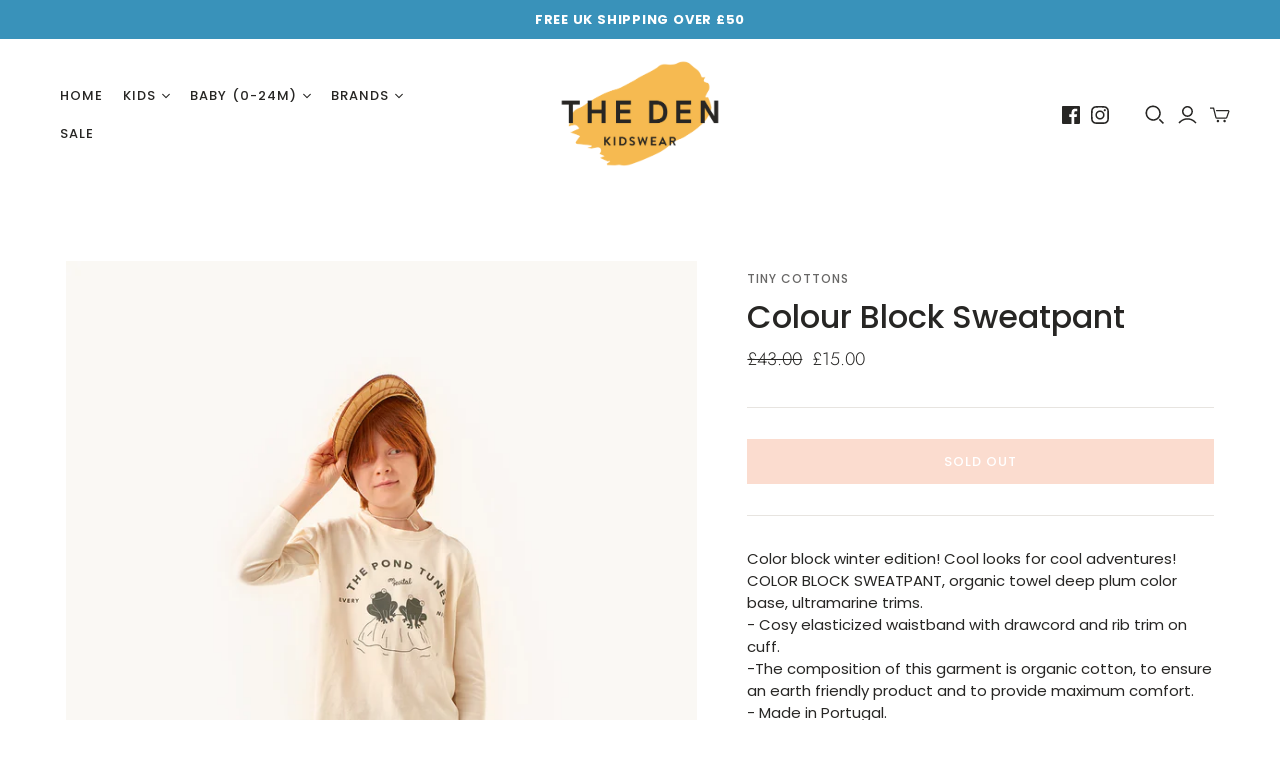

--- FILE ---
content_type: text/css
request_url: https://thedenkidswear.com/cdn/shop/t/4/assets/theme-custom.css?v=81435082201315949531606841430
body_size: 61
content:
.picture-block-content{max-width:70%;text-align:center}#shopify-section-1548362660068 .picture-block-left .picture-block-wrapper{background-color:#f9bc52;color:#fff}#shopify-section-16049438456d68505a .picture-block-left .picture-block-wrapper{background-color:#3992ba;color:#fff}.picture-block-wrapper a{text-decoration:none;position:relative}.picture-block-wrapper a:after{content:"";width:100%;position:absolute;left:0;bottom:1px;border-width:0 0 1px;border-style:solid}.picture-block-wrapper a{color:#fff;letter-spacing:.08em!important;font-size:16px}.picture-block-content p{font-size:20px!important}.picture-block-heading{color:#fff;font-weight:600!important;margin-bottom:30px!important;font-size:56px!important;line-height:1.3em!important}#shopify-section-1543439643693 .picture-block-right .picture-block-wrapper{background-color:#ed743f;color:#fff}.featured-collections .collection .label{text-transform:uppercase;text-shadow:0 0 black;letter-spacing:.04em}.featured-collections .collection a{background-color:#0000!important}.pxs-announcement-bar{display:block!important;padding:10px 15px!important;font-size:13px!important;letter-spacing:.06em!important;font-weight:600!important;line-height:1.5!important;text-align:center;text-decoration:none}.page-title{border-bottom:1px solid #ffffff!important;padding:12px 0 0}.header-minimal{padding-left:50px;padding-right:50px}.main-footer .connect .title{font-size:13px;color:#272624}.main-footer .connect .social .social-link svg{width:auto;height:100%;color:#272624}.newsletter-wrap .email{border:1px solid #ed743f}.home-section{position:relative;padding-top:30px}.product-interactions{display:none!important}.static-footer{background-color:#ffeee0}.main-footer .connect{border-top:0px;border-bottom:0px}#main-footer .newsletter,#main-footer .contact,#main-footer .footer-menu,#main-footer .social{padding-top:50px;padding-bottom:55px;color:##282625}#main-footer .newsletter a,#main-footer .contact a,#main-footer .footer-menu a,#main-footer .social a{color:#282625}.main-footer .connect .title{font-family:Madera,sans-serif;font-style:normal;font-weight:400;font-size:16px;color:#282625;text-transform:none;letter-spacing:.02em}.main-footer .sub-footer nav a{font-family:Madera,sans-serif;font-style:normal;font-weight:400;font-size:14px;color:#282625;text-transform:none;letter-spacing:.02em}.main-footer .sub-footer nav~p{color:#282625;font-size:12px}.main-footer .sub-footer nav~p a{color:#282625;font-size:12px}.main-footer .connect>li{border-left:0px!important}.collection-title .label,.template-collection .page-title.collection-title .label{font-size:28px;margin-top:40px}.main-header--minimal .main-header nav.full.compress .nav-item>.label{padding:10px}.main-footer .footer-message,.main-footer .email{font-family:Madera,sans-serif;font-style:normal;font-weight:400;font-size:14px;color:#282625;text-align:left}.main-footer .connect .contact .title{text-align:left}.picture-block-content p{line-height:1.4em}@media only screen and (max-width: 680px){.picture-block-heading{color:#fff;font-size:48px!important}.aboutpagecomp{display:none}}@media only screen and (min-width: 680px){.aboutable{padding-left:80px;padding-top:60px;text-align:left;font-size:16px;line-height:1.6em}.aboutpagemob{display:none}}.main-footer .connect li{border-top:0}.rte table td{padding:0!important;border:1px solid #ffffff}.template-page .text-content-wrap{max-width:880px}
/*# sourceMappingURL=/cdn/shop/t/4/assets/theme-custom.css.map?v=81435082201315949531606841430 */
